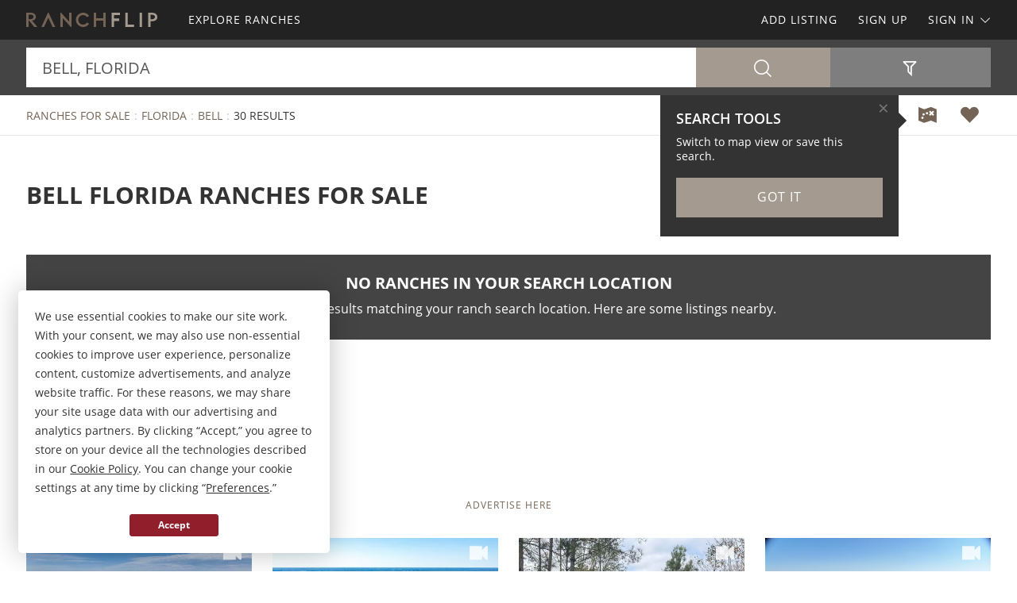

--- FILE ---
content_type: text/html; charset=utf-8
request_url: https://www.ranchflip.com/ranches-for-sale/florida/bell-city
body_size: 68367
content:

<!doctype html><html class="no-js" lang="en-us"><head prefix="og: http://ogp.me/ns#"><meta charset="utf-8"><meta name="viewport" content="width=device-width, initial-scale=1"><title>Bell Florida Ranches for Sale</title><meta name="description" content="Discover Bell Florida ranches for sale. Easily find ranches for sale in Bell Florida at RANCHFLIP.com."><meta name="robots" content="index, follow"><link rel="manifest" href="/site.webmanifest"><link rel="preload" href="/js/modernizr.min.js" as="script"><link rel="preload" href="/css/app.min.css?v=1756223549567" as="style"><link rel="preload" href="/fonts/open-sans-v17-latin-regular.woff2" as="font" type="font/woff2" crossorigin><link rel="preload" href="/fonts/open-sans-v17-latin-600.woff2" as="font" type="font/woff2" crossorigin><link rel="preload" href="/fonts/open-sans-v17-latin-700.woff2" as="font" type="font/woff2" crossorigin><link rel="preload" href="/fonts/roboto-slab-v11-latin-regular.woff2" as="font" type="font/woff2" crossorigin><link rel="stylesheet" href="/css/app.min.css?v=1756223549567"><link rel="preconnect" href="https://www.googletagmanager.com"><link rel="preconnect" href="https://www.googletagservices.com"><link rel="preconnect" href="https://www.google-analytics.com"><link rel="preconnect" href="https://analytics.google.com"><link rel="preconnect" href="https://app.termly.io"><link rel="preconnect" href="https://www.google.com"><link rel="preconnect" href="https://adservice.google.com"><link rel="preconnect" href="https://securepubads.g.doubleclick.net"><link rel="preconnect" href="https://googleads.g.doubleclick.net"><link rel="preconnect" href="https://stats.g.doubleclick.net"><link rel="preconnect" href="https://tpc.googlesyndication.com"><link rel="preconnect" href="https://pagead2.googlesyndication.com"><meta name="mobile-web-app-capable" content="yes"><meta name="apple-mobile-web-app-capable" content="yes"><meta name="apple-mobile-web-app-status-bar-style" content="default"><meta name="apple-mobile-web-app-title" content="RANCHFLIP"><meta name="application-name" content="RANCHFLIP"><meta name="msapplication-TileColor" content="#746455"><meta name="theme-color" content="#746455"><link rel="apple-touch-icon" sizes="180x180" href="/apple-touch-icon.png"><link rel="icon" type="image/png" sizes="32x32" href="/favicon-32x32.png"><link rel="icon" type="image/png" sizes="48x48" href="/favicon-48x48.png"><link rel="icon" type="image/png" sizes="96x96" href="/favicon-96x96.png"><link rel="icon" type="image/png" sizes="144x144" href="/favicon-144x144.png"><link rel="mask-icon" href="/safari-pinned-tab.svg" color="#746455"><link rel="canonical" href="https://www.ranchflip.com/ranches-for-sale/florida/bell-city"><meta property="og:site_name" content="RANCHFLIP.com"><meta property="og:url" content="https://www.ranchflip.com/ranches-for-sale/florida/bell-city"><meta property="og:title" content="Bell Florida Ranches for Sale"><meta property="og:description" content="Discover Bell Florida ranches for sale. Easily find ranches for sale in Bell Florida at RANCHFLIP.com."><meta property="og:type" content="website"><meta property="og:image" content="https://www.ranchflip.com/images/ranchflip-logo-card.png"><meta property="og:image:alt" content="Bell Florida Ranches for Sale"><meta property="fb:app_id" content="117873431720668"><meta name="twitter:card" content="summary_large_image"><meta name="twitter:site" content="@RANCHFLIP"><meta name="twitter:title" content="Bell Florida Ranches for Sale"><meta name="twitter:description" content="Discover Bell Florida ranches for sale. Easily find ranches for sale in Bell Florida at RANCHFLIP.com."><meta name="twitter:creator" content="@RANCHFLIP"><meta name="twitter:image" content="https://www.ranchflip.com/images/ranchflip-logo-card.png"><meta name="twitter:image:alt" content="Bell Florida Ranches for Sale"><meta name="twitter:domain" content="ranchflip.com"><script src="https://app.termly.io/resource-blocker/902b3479-785a-4135-96d5-f5a67a53de2d"></script><script src="/js/modernizr.min.js"></script><script async src="https://pagead2.googlesyndication.com/pagead/js/adsbygoogle.js"></script><script async='async' src='https://www.googletagservices.com/tag/js/gpt.js'></script><script>var dfp = true; var googletag = googletag || {}; googletag.cmd = googletag.cmd || []; </script><script>googletag.cmd.push(function () { var mapping = googletag.sizeMapping().addSize([1263, 0], [1214, 150]).addSize([1003, 0], [954, 125]).addSize([693, 0], [654, 100]).addSize([0, 0], [300, 250]).build(); googletag.defineSlot('/1031690/RANCHFLIP', [[300, 250], [654, 100], [954, 125], [1214, 150]], 'div-gpt-ad-1446578790439-0').defineSizeMapping(mapping).addService(googletag.pubads()); googletag.defineSlot('/1031690/RANCHFLIP', [[300, 250], [654, 100], [954, 125], [1214, 150]], 'div-gpt-ad-1446578790439-1').defineSizeMapping(mapping).addService(googletag.pubads()); googletag.defineSlot('/1031690/LENDER-SEARCH', [[300, 250], [654, 100], [954, 125], [1214, 150]], 'div-gpt-ad-1446578790439-2').defineSizeMapping(mapping).addService(googletag.pubads()); googletag.pubads().set('adsense_channel_ids', '9027732843'); googletag.pubads().setTargeting('states', ['florida']); googletag.pubads().setTargeting('counties', ['levy']); googletag.pubads().enableSingleRequest(); googletag.enableServices(); }); </script><script>(function (w, d, s, l, i) { w[l] = w[l] || []; w[l].push({ 'gtm.start': new Date().getTime(), event: 'gtm.js' }); var f = d.getElementsByTagName(s)[0], j = d.createElement(s), dl = l != 'dataLayer' ? '&l=' + l : ''; j.async = true; j.src = 'https://www.googletagmanager.com/gtm.js?id=' + i + dl; f.parentNode.insertBefore(j, f); })(window, document, 'script', 'dataLayer', 'GTM-N8JC76'); </script><script>var siteName = 'ranchflip', photoPath = '/photos/', imagePath = '/images/', fontPath = '/fonts/', firstColor = '#746455', secondColor = '#A59A90', thirdColor = '#901E2B';</script></head><body><noscript><iframe src="https://www.googletagmanager.com/ns.html?id=GTM-N8JC76" height="0" width="0" style="display:none;visibility:hidden"></iframe></noscript><div class="off-canvas-wrap" data-offcanvas><div class="inner-wrap"><header><div class="contain-to-grid"><nav class="tab-bar"><div class="left tab-bar-section"><a href="https://www.ranchflip.com" rel="home" aria-label="Home"><img src="/images/ranchflip-logo.svg" alt="RANCHFLIP"></a></div><div class="right-small"><a class="right-off-canvas-toggle menu-icon" aria-label="Search Navigation"><i class="icon icon-bars"></i></a></div></nav><nav class="top-bar" data-topbar><div class="top-bar-section"><ul class="title-area"><li class="name"><a href="https://www.ranchflip.com" rel="home" aria-label="Home"><img src="/images/ranchflip-logo.svg" alt="RANCHFLIP"></a></li></ul><ul class="left"><li><a href="/ranches-for-sale"><span>Explore Ranches</span></a></li></ul><ul class="right"><li><a href="/sell-ranches">Add Listing</a></li><li class=""><a href="/buyer-profile"><span>Sign Up</span></a></li><li><a class="sign-in-dd" data-dropdown="sign-in-links" aria-controls="sign-in-links" aria-expanded="false" data-options="is_hover:true">Sign In <i class="icon icon-angle-down-btm" aria-hidden="true"></i></a><ul id="sign-in-links" class="f-dropdown" data-dropdown-content><li><a href="/sign-in">As Buyer</a></li><li><a href="https://my.landflip.com" target="_blank" rel="noopener">As Seller</a></li></ul></li></ul></div></nav></div><aside class="right-off-canvas-menu"><ul><li><a href="https://www.ranchflip.com" rel="home">Home</a></li><li><a href="/ranches-for-sale"><span>Explore Ranches</span></a></li><li><a href="/buyer-profile">Sign Up</a></li><li><a href="/sell-ranches">Add Listing</a></li><li><a href="/sign-in">Buyer Sign In</a></li><li><a href="https://my.landflip.com" target="_blank" rel="noopener">Seller Sign In</a></li></ul></aside></header><main id="search-grid" class="subpage"><div class="search-bar"><form id="search-form" role="search" autocomplete="off"><div class="row container"><div class="left-block"><div class="search-box"><input id="search-location" type="text" value="bell, florida" placeholder="Location + Keyword" autocomplete="off" aria-label="Location + Keyword"><input id="search-location-last" type="hidden" value=""><input id="search-id" type="hidden" value="0"><input id="search-zip" type="hidden" value=""><input id="search-county" type="hidden" value=""><input id="search-city" type="hidden" value="bell"><input id="search-state" type="hidden" value="florida"><input id="search-country" type="hidden" value=""><input id="search-keyword" type="hidden" value=""><input id="search-seller" type="hidden" value="0"><input id="is-map" type="hidden" value="0"></div><div class="search-button"><button type="button" id="search" class="button postfix" aria-label="Search"><i class="icon icon-search" aria-hidden="true"></i></button></div></div><div class="right-block"><button type="button" id="show-filters" class="button" data-content="search-filters" aria-label="Filters" aria-controls="search-filters" aria-expanded="false"><i class="icon icon-filter-outline" aria-hidden="true"></i></button></div></div><div id="search-filters"><div class="filters row"><div class="container clearfix"><div class="filter-col"><div class="filter-label"><label class="prefix" for="acres-min">Acres Min</label></div><div class="filter-input"><select id="acres-min"><option value="0">NO MIN</option><option value="10" >10</option><option value="11" >11</option><option value="12" >12</option><option value="13" >13</option><option value="14" >14</option><option value="15" >15</option><option value="16" >16</option><option value="17" >17</option><option value="18" >18</option><option value="19" >19</option><option value="20" >20</option><option value="25" >25</option><option value="50" >50</option><option value="75" >75</option><option value="100" >100</option><option value="200" >200</option><option value="300" >300</option><option value="400" >400</option><option value="500" >500</option><option value="600" >600</option><option value="700" >700</option><option value="800" >800</option><option value="900" >900</option><option value="1000" >1,000</option><option value="2000" >2,000</option><option value="3000" >3,000</option><option value="4000" >4,000</option><option value="5000" >5,000</option><option value="6000" >6,000</option><option value="7000" >7,000</option><option value="8000" >8,000</option><option value="9000" >9,000</option><option value="10000" >10,000</option></select></div></div><div class="filter-col"><div class="filter-label"><label class="prefix" for="acres-max">Acres Max</label></div><div class="filter-input"><select id="acres-max"><option value="0">NO MAX</option><option value="10" >10</option><option value="11" >11</option><option value="12" >12</option><option value="13" >13</option><option value="14" >14</option><option value="15" >15</option><option value="16" >16</option><option value="17" >17</option><option value="18" >18</option><option value="19" >19</option><option value="20" >20</option><option value="25" >25</option><option value="50" >50</option><option value="75" >75</option><option value="100" >100</option><option value="200" >200</option><option value="300" >300</option>    <option value="400" >400</option><option value="500" >500</option><option value="600" >600</option><option value="700" >700</option><option value="800" >800</option><option value="900" >900</option><option value="1000" >1,000</option><option value="2000" >2,000</option><option value="3000" >3,000</option><option value="4000" >4,000</option><option value="5000" >5,000</option><option value="6000" >6,000</option><option value="7000" >7,000</option><option value="8000" >8,000</option><option value="9000" >9,000</option><option value="10000" >10,000</option></select></div></div><div class="filter-col"><div class="filter-label"><label class="prefix" for="price-min">$ Min</label></div><div class="filter-input"><select id="price-min"><option value="0">NO MIN</option><option value="5000" >$5000</option><option value="10000" >$10,000</option><option value="15000" >$15,000</option><option value="20000" >$20,000</option><option value="25000" >$25,000</option><option value="50000" >$50,000</option><option value="75000" >$75,000</option><option value="100000" >$100,000</option><option value="200000" >$200,000</option><option value="300000" >$300,000</option><option value="400000" >$400,000</option><option value="500000" >$500,000</option><option value="600000" >$600,000</option><option value="700000" >$700,000</option><option value="800000" >$800,000</option><option value="900000" >$900,000</option><option value="1000000" >$1,000,000</option><option value="1500000" >$1,500,000</option><option value="2000000" >$2,000,000</option><option value="3000000" >$3,000,000</option><option value="4000000" >$4,000,000</option><option value="5000000" >$5,000,000</option><option value="6000000" >$6,000,000</option><option value="7000000" >$7,000,000</option><option value="8000000" >$8,000,000</option><option value="9000000" >$9,000,000</option><option value="10000000" >$10,000,000</option><option value="15000000" >$15,000,000</option><option value="20000000" >$20,000,000</option></select></div></div><div class="filter-col"><div class="filter-label"><label class="prefix" for="price-max">$ Max</label></div><div class="filter-input"><select id="price-max"><option value="0">NO MAX</option><option value="5000" >$5000</option><option value="10000" >$10,000</option><option value="15000" >$15,000</option><option value="20000" >$20,000</option><option value="25000" >$25,000</option><option value="50000" >$50,000</option><option value="75000" >$75,000</option><option value="100000" >$100,000</option><option value="200000" >$200,000</option><option value="300000" >$300,000</option><option value="400000" >$400,000</option><option value="500000" >$500,000</option><option value="600000" >$600,000</option><option value="700000" >$700,000</option><option value="800000" >$800,000</option><option value="900000" >$900,000</option><option value="1000000" >$1,000,000</option><option value="1500000" >$1,500,000</option><option value="2000000" >$2,000,000</option><option value="3000000" >$3,000,000</option><option value="4000000" >$4,000,000</option><option value="5000000" >$5,000,000</option><option value="6000000" >$6,000,000</option><option value="7000000" >$7,000,000</option><option value="8000000" >$8,000,000</option><option value="9000000" >$9,000,000</option><option value="10000000" >$10,000,000</option><option value="15000000" >$15,000,000</option><option value="20000000" >$20,000,000</option></select></div></div><div class="filter-col"><div class="filter-label"><label class="prefix" for="acre-price-min">$ / Ac Min</label></div><div class="filter-input"><select id="acre-price-min"><option value="0">NO MIN</option><option value="250" >$250</option><option value="500" >$500</option><option value="750" >$750</option><option value="1000" >$1,000</option><option value="1500" >$1,500</option><option value="2000" >$2,000</option><option value="2500" >$2,500</option><option value="3000" >$3,000</option><option value="3500" >$3,500</option><option value="4000" >$4,000</option><option value="4500" >$4,500</option><option value="5000" >$5,000</option><option value="5500" >$5,500</option><option value="6000" >$6,000</option><option value="6500" >$6,500</option><option value="7000" >$7,000</option><option value="7500" >$7,500</option><option value="8000" >$8,000</option><option value="8500" >$8,500</option><option value="9000" >$9,000</option><option value="9500" >$9,500</option><option value="10000" >$10,000</option></select></div></div><div class="filter-col"><div class="filter-label"><label class="prefix" for="acre-price-max">$ / Ac Max</label></div><div class="filter-input"><select id="acre-price-max"><option value="0">NO MAX</option><option value="250" >$250</option><option value="500" >$500</option><option value="750" >$750</option><option value="1000" >$1,000</option><option value="1500" >$1,500</option><option value="2000" >$2,000</option><option value="2500" >$2,500</option><option value="3000" >$3,000</option><option value="3500" >$3,500</option><option value="4000" >$4,000</option><option value="4500" >$4,500</option><option value="5000" >$5,000</option><option value="5500" >$5,500</option><option value="6000" >$6,000</option><option value="6500" >$6,500</option><option value="7000" >$7,000</option><option value="7500" >$7,500</option><option value="8000" >$8,000</option><option value="8500" >$8,500</option><option value="9000" >$9,000</option><option value="9500" >$9,500</option><option value="10000" >$10,000</option></select></div></div><div class="filter-col"><div class="filter-label"><label class="prefix" for="search-type">Type</label></div><div class="filter-input"><select id="search-type"><option value="/ranches-for-sale" selected>FOR SALE</option><option value="/ranch-auctions" >AUCTIONS</option><option value="/ranches-for-lease" >FOR LEASE</option><option value="/ranches-fsbo" >BY OWNER</option></select></div></div><div class="filter-col"><div class="filter-label"><label class="prefix" for="search-status">Status</label></div><div class="filter-input"><select id="search-status"><option value="0">ANY</option><option value="1" >AVAILABLE</option><option value="2" >UNDER CONTRACT</option><option value="3" >SOLD</option></select></div></div><div class="switch-col"><fieldset class="switch tiny" tabindex="0"><input type="checkbox" id="residence" ><label for="residence"></label><span>Residence</span></fieldset></div><div class="switch-col"><fieldset class="switch tiny" tabindex="0"><input type="checkbox" id="commercial" ><label for="commercial"></label><span>Commercial</span></fieldset></div><div class="switch-col"><fieldset class="switch tiny" tabindex="0"><input type="checkbox" id="owner-finance" ><label for="owner-finance"></label><span>Owner Finance</span></fieldset></div><div class="switch-col"><fieldset class="switch tiny" tabindex="0"><input type="checkbox" id="foreclosure" ><label for="foreclosure"></label><span>Foreclosed</span></fieldset></div><div class="apply-col"><button type="button" id="filter" class="button" aria-label="Apply Filters"><i class="icon icon-search" aria-hidden="true"></i></button></div><div class="reset-col"><button type="button" id="reset-filter" class="button reset" aria-label="Reset Filters"><i class="icon icon-sync" aria-hidden="true"></i></button></div></div></div></div></form></div><div id="save-search-alert" class="alert-box success">Search Saved</div><div id="email-seller-alert" class="alert-box success">Email Sent</div><div class="super-header"><div class="row container"><div class="bc-container"><ul class="breadcrumbs"><li><a href="/ranches-for-sale">Ranches For Sale</a></li><li><a href="/ranches-for-sale/florida">Florida</a></li><li><a href="/ranches-for-sale/florida/bell-city">Bell</a></li><li>30 Results</li></ul></div><div class="helpers"><a href="/ranches-for-sale/map/florida/bell-city" id="map-view" class="helper" title="Map View" aria-label="Map View"><i class="icon icon-map"></i></a><a href="/sign-in/save-search" id="save-search" class="helper" title="Save Search" aria-label="Save Search"><i class="icon icon-heart-bts"></i></a></div></div></div><div class="container"><div class="title-sort"><div class="title"><h1>Bell Florida Ranches for Sale</h1></div><div class="sort"></div></div><div class="no-results"><div class="panel"><h3>No Ranches in Your Search Location</h3><p>There are no results matching your ranch search location. Here are some listings nearby.</p></div></div><div class="dfp-top"><div id="div-gpt-ad-1446578790439-0"><script>googletag.cmd.push(function () { googletag.display('div-gpt-ad-1446578790439-0'); });</script></div></div><div class="dfp-here-top"><a href="/advertise">Advertise Here</a></div><div class="list-container"><div class="list-blocks-container"><article class="list-block list-url" data-url="/ranch/368525"><div class="image-block"><img class="lazy" src="[data-uri]" data-src="/photos/368525/bronson-south-ranch-bronson-levy-county-florida-368525-bsimzu.jpg" alt="Bronson South Ranch : Bronson : Levy County : Florida"><p class="excerpt">Longleaf pines, spreading live oaks, and prairie ponds make Bronson South Ranch the ideal location to build your dream home or getaway farm. Watch the Osceola turkeys and deer feed amongst the hammocks, while wood ducks swim on the ponds. With its proximity to the Ocala equestrian hub and rolling...</p><span class="tag-vid"><i class="icon icon-video-bts" aria-hidden="true"></i></span><span class="tag price-ac">71.60 Acres : $820,000 <i class="icon icon-arrow-up icon-fw" aria-hidden="true"></i></span></div><div class="list-info"><h4><a href="/ranch/368525">Bronson South Ranch</a></h4><p>Bronson : Levy County : Florida</p><p class="pro">Saunders Real Estate</p></div></article><article class="list-block list-url" data-url="/ranch/410925"><div class="image-block"><img class="lazy" src="[data-uri]" data-src="/photos/410925/dutton-place-recreation-and-timber-newberry-alachua-county-florida-410925-x97ntu.jpg" alt="Dutton Place Recreation and Timber : Newberry : Alachua County : Florida"><p class="excerpt">Dutton Place offers a rare opportunity to own approximately 636 acres of versatile land just outside Newberry in Alachua County. Perfectly suited for the recreation enthusiast, timber investor, or cattle grazer, this property blends multiple uses seamlessly. The tract features healthy longleaf pine...</p><span class="tag-vid"><i class="icon icon-video-bts" aria-hidden="true"></i></span><span class="tag price-ac">636.44 Acres : $7,302,500</span></div><div class="list-info"><h4><a href="/ranch/410925">Dutton Place Recreation and Timber</a></h4><p>Newberry : Alachua Co : Florida</p><p class="pro">Saunders Real Estate</p></div></article><article class="list-block list-url" data-url="/ranch/409335"><div class="image-block"><img class="lazy" src="[data-uri]" data-src="/photos/409335/40-acres-in-taylor-county-fl-perry-taylor-county-florida-409335-zokuvi.jpg" alt="40 Acres in Taylor County FL : Perry : Taylor County : Florida"><p class="excerpt">Interested in this property? Call, text, or email us today for more details. Feel free to visit the property any time, no need to set up an appointment, this property has no address. Subscribe to email alerts by texting your e-mail address and be the first to know when we get a great deal in. By...</p><span class="tag-vid"><i class="icon icon-video-bts" aria-hidden="true"></i></span><span class="tag price-ac">40 Acres : $179,000 <i class="icon icon-arrow-down icon-fw" aria-hidden="true"></i></span></div><div class="list-info"><h4><a href="/ranch/409335">40 Acres in Taylor County FL</a></h4><p>Perry : Taylor County : Florida</p><p class="pro">Country Land Sellers</p></div></article><article class="list-block list-url" data-url="/ranch/396441"><div class="image-block"><img class="lazy" src="[data-uri]" data-src="/photos/396441/i-75-devel-north-florida-land-tract-lake-city-columbia-county-florida-396441-nuohbe.jpg" alt="I-75 Dev North Florida Land Tract : Lake City : Columbia County : Florida"><p class="excerpt">21.66 Acre Development Parcel (adjoining 42 acres also available for 63+ acres) located directly on the northbound exit ramp of I-75 at Cr47 just south of Lake City, in the expanding North Florida market. Ideal for interstate or local retail, Sfr, Multifamily, office, medical, or mixed-use...</p><span class="tag-vid"><i class="icon icon-video-bts" aria-hidden="true"></i></span><span class="tag price-ac">21.66 Acres : $6,500,000</span></div><div class="list-info"><h4><a href="/ranch/396441">I-75 Dev North Florida Land Tract</a></h4><p>Lake City : Columbia Co : FL</p><p class="pro">Saunders Real Estate</p></div></article><article class="list-block list-url" data-url="/ranch/412826"><div class="image-block"><img class="lazy" src="[data-uri]" data-src="/photos/412826/obrien-18-acre-homestead-obrien-suwannee-county-florida-412826-1dozgy.jpg" alt="O&#39;brien 18 Acre Homestead : O&#39;brien : Suwannee County : Florida"><p class="excerpt">The O&#39;Brien 18 Acre Homestead presents a blank slate on which to craft your dream lifestyle. With a well and electric service already in place, build your family&#39;s home, create a small farm or ranch, raise horses, or just enjoy the open space. Suwannee County boasts good soils, plenty of...</p><span class="tag price-ac">18 Acres : $200,000</span></div><div class="list-info"><h4><a href="/ranch/412826">O&#39;brien 18 Acre Homestead</a></h4><p>O&#39;brien : Suwannee Co : Florida</p><p class="pro">Saunders Real Estate</p></div></article><article class="list-block list-url" data-url="/ranch/344613"><div class="image-block"><img class="lazy" src="[data-uri]" data-src="/photos/344613/272-acres-ml-lafayette-county-fl-cooks-hammock-lafayette-county-florida-344613-wunzaz.jpg" alt="272 Acres M/L, Lafayette County, FL : Cooks Hammock : Lafayette County : Florida"><p class="excerpt">Listing Fl-604 Price: $765,000 272 acres m/l. Lafayette County, Florida Land for Sale near Steinhatchee Springs Wildlife Management Area Wildlife Park. Located just south of Cooks Hammock on county road 357, less than a half hour from Steinhatchee, Florida. Terrain is slightly rolling with dense...</p><span class="tag-vid"><i class="icon icon-video-bts" aria-hidden="true"></i></span><span class="tag price-ac">272 Acres : $765,000</span></div><div class="list-info"><h4><a href="/ranch/344613">272 Acres M/L, Lafayette County, FL</a></h4><p>Lafayette County : Florida</p><p class="pro">Hunting Country Real Estate</p></div></article><article class="list-block list-url" data-url="/ranch/406610"><div class="image-block"><img class="lazy" src="[data-uri]" data-src="/photos/406610/alachua-estate-preserve-newberry-alachua-county-florida-406610-9xdu5s.jpg" alt="Alachua Estate Preserve : Newberry : Alachua County : Florida"><p class="excerpt">This recreation property offers a unique upland ecosystem with diverse habitats that support multiple game species, with young Longleaf Pine and Mature live oak throughout. It is especially notable for its mature bobwhite quail population, making it an exceptional hunting and outdoor destination....</p><span class="tag price-ac">107 Acres : $1,744,000</span></div><div class="list-info"><h4><a href="/ranch/406610">Alachua Estate Preserve</a></h4><p>Newberry : Alachua Co : Florida</p><p class="pro">Saunders Real Estate</p></div></article><article class="list-block list-url" data-url="/ranch/410929"><div class="image-block"><img class="lazy" src="[data-uri]" data-src="/photos/410929/archer-122-acre-land-opportunity-archer-alachua-county-florida-410929-a6q8kx.jpg" alt="Archer 122 Acre Land Opportunity : Archer : Alachua County : Florida"><p class="excerpt">This 122-Acre tract in Archer, Florida, offers a rare combination of natural beauty, recreational appeal, and investment potential. Formerly operated as a sand mine, the property has since been reclaimed and used as a site for organic infill. Today, it features areas planted in slash pine along...</p><span class="tag price-ac">122.65 Acres : $922,500</span></div><div class="list-info"><h4><a href="/ranch/410929">Archer 122 Acre Land Opportunity</a></h4><p>Archer : Alachua Co : Florida</p><p class="pro">Saunders Real Estate</p></div></article><article class="list-block list-url" data-url="/ranch/340863"><div class="image-block"><img class="lazy" src="[data-uri]" data-src="/photos/340863/columbia-county-development-land-fort-white-columbia-county-florida-340863-3ngmx4.jpg" alt="Columbia County Development Land : Fort White : Columbia County : Florida"><p class="excerpt">For Sale By Auction ends December 3, 2025 This 249 &#177; acre property is ready for development as Commercial Highway Interchange (Chi) and Rural Residential (Rr). It is conveniently located in very close proximity to I-75 and US Highway 441. Lake City, High Springs, and Gainesville are all less than...</p><span class="tag-vid"><i class="icon icon-video-bts" aria-hidden="true"></i></span><span class="tag price-ac">246 Acres</span></div><div class="list-info"><h4><a href="/ranch/340863">Columbia County Development Land</a></h4><p>Fort White : Columbia Co : FL</p><p class="pro">Saunders Real Estate</p></div></article><article class="list-block list-url" data-url="/ranch/408539"><div class="image-block"><img class="lazy" src="[data-uri]" data-src="/photos/408539/modern-comfort-with-country-living-live-oak-suwannee-county-florida-408539-r4asz8.jpg" alt="Modern Comfort with Country Living : Live Oak : Suwannee County : Florida"><p class="excerpt">Discover The Ideal Combination Of Modern Comfort And Country Living In This Custom-Built Craftsman-Style Home Set On 20 Acres Of Open Pasture. Inside, A Bright, Open-Concept Floor Plan Welcomes You With An Abundance Of Natural Light. The Kitchen Stands Out With Its Quartz Countertops, Two-Toned...</p><span class="tag price-ac">20 Acres : $679,000</span></div><div class="list-info"><h4><a href="/ranch/408539">Modern Comfort with Country Living</a></h4><p>Live Oak : Suwannee County : FL</p></div></article><article class="list-block list-url" data-url="/ranch/397359"><div class="image-block"><img class="lazy" src="[data-uri]" data-src="/photos/397359/5295-acres-in-lacrosse-lacrosse-alachua-county-florida-397359-9bupmx.jpg" alt="52.95 Acres in Lacrosse : Lacrosse : Alachua County : Florida"><p class="excerpt">Exceptional opportunity to acquire 52.95 acres of mostly cleared, fully fenced farmland in the heart of LaCrosse, Florida. Approximately 90% of the property is equipped with irrigation, making it ideal for agricultural operations, livestock, or potential future development. A 20x20 warehouse...</p><span class="tag price-ac">52.95 Acres : $800,000</span></div><div class="list-info"><h4><a href="/ranch/397359">52.95 Acres in Lacrosse</a></h4><p>Lacrosse : Alachua Co : Florida</p></div></article><article class="list-block list-url" data-url="/ranch/401762"><div class="image-block"><img class="lazy" src="[data-uri]" data-src="/photos/401762/nestled-on-over-12-acres-lake-city-suwannee-county-florida-401762-nrmao7.jpg" alt="Nestled On Over 12 Acres : Lake City : Suwannee County : Florida"><p class="excerpt">Nestled On Over 12 Acres In Lake City, This 3-Bedroom, 2-Bath Home Offers 1,630 Square Feet Of Bright And Airy Living Space With A Welcoming Open Floorplan And Screened Back Porch That&#39;s Perfect For Family Life Or Entertaining. The Property Also Includes An Old Mobile Home-Offering No Value To The...</p><span class="tag price-ac">12.67 Acres : $425,000</span></div><div class="list-info"><h4><a href="/ranch/401762">Nestled On Over 12 Acres</a></h4><p>Lake City : Suwannee Co : FL</p></div></article><article class="list-block list-url" data-url="/ranch/370664"><div class="image-block"><img class="lazy" src="[data-uri]" data-src="/photos/370664/hidden-gem-lot-10-lake-city-columbia-county-florida-370664-b4wkwy.jpg" alt="Hidden Gem, Lot 10 : Lake City : Columbia County : Florida"><p class="excerpt">Welcome Home. This hidden gem is nestled in the quiet outskirts of Lake City and is a perfect property to build your forever home or farm, raise your family, or retire to - the possibilities are endless. Just minutes away from the Falling Creek Park, White Springs, Osceola National Forest, and Live...</p><span class="tag price-ac">13.64 Acres : $118,000</span></div><div class="list-info"><h4><a href="/ranch/370664">Hidden Gem, Lot 10</a></h4><p>Lake City : Columbia Co : FL</p></div></article><article class="list-block list-url" data-url="/ranch/370658"><div class="image-block"><img class="lazy" src="[data-uri]" data-src="/photos/370658/hidden-gem-lot-6-lake-city-columbia-county-florida-370658-sjqqrm.jpg" alt="Hidden Gem, Lot 6 : Lake City : Columbia County : Florida"><p class="excerpt">Welcome Home. This hidden gem is nestled in the quiet outskirts of Lake City and is a perfect property to build your forever home or farm, raise your family, or retire to - the possibilities are endless. Just minutes away from the Falling Creek Park, White Springs, Osceola National Forest, and Live...</p><span class="tag price-ac">11.70 Acres : $99,900</span></div><div class="list-info"><h4><a href="/ranch/370658">Hidden Gem, Lot 6</a></h4><p>Lake City : Columbia Co : FL</p></div></article><article class="list-block list-url" data-url="/ranch/407176"><div class="image-block"><img class="lazy" src="[data-uri]" data-src="/photos/407176/sprawling-5-bedroom-home-live-oak-suwannee-county-florida-407176-14itqn.jpg" alt="Sprawling 5-Bedroom Home : Live Oak : Suwannee County : Florida"><p class="excerpt">Sprawling 5-Bedroom Home On 16.82 Acres In Live Oak With Endless Possibilities. Discover This Enormous 5-Bedroom, 3-Full-Bath, 2-Half-Bath Home With 2 Bonus Rooms, Perfectly Situated Within The City Limits Of Live Oak On 16.82 Acres. With An Attached 2-Car Garage And A Detached Garage Complete With...</p><span class="tag uc">Under Contract</span><span class="tag price-ac">16.82 Acres : $727,000</span></div><div class="list-info"><h4><a href="/ranch/407176">Sprawling 5-Bedroom Home</a></h4><p>Live Oak : Suwannee County : FL</p></div></article><div class="as-grid"><div class="as-block"><ins class="adsbygoogle" style="display:block; text-align:center" data-ad-format="fluid" data-ad-layout-key="-73+ed+2x-11-88" data-ad-client="ca-pub-0665768499228256" data-ad-slot="5716319784"></ins><script>(adsbygoogle = window.adsbygoogle || []).push({});</script></div></div><article class="list-block list-url" data-url="/ranch/370656"><div class="image-block"><img class="lazy" src="[data-uri]" data-src="/photos/370656/hidden-gem-lot-5-lake-city-columbia-county-florida-370656-2puhek.jpg" alt="Hidden Gem, Lot 5 : Lake City : Columbia County : Florida"><p class="excerpt">Welcome Home. This hidden gem is nestled in the quiet outskirts of Lake City and is a perfect property to build your forever home or farm, raise your family, or retire to - the possibilities are endless. Just minutes away from the Falling Creek Park, White Springs, Osceola National Forest, and Live...</p><span class="tag uc">Under Contract</span><span class="tag price-ac">10.76 Acres : $119,900</span></div><div class="list-info"><h4><a href="/ranch/370656">Hidden Gem, Lot 5</a></h4><p>Lake City : Columbia Co : FL</p></div></article><article class="list-block list-url" data-url="/ranch/341064"><div class="image-block"><img class="lazy" src="[data-uri]" data-src="/photos/341064/dixie-county-farmland-old-town-dixie-county-florida-341064-pp0yrv.jpg" alt="Dixie County Farmland : Old Town : Dixie County : Florida"><p class="excerpt">If you are looking to add more than a section of beautiful, productive, and irrigated farm ground to your agricultural operation in Florida, look no further. In recent years, this approximate 784 acre farm has yielded successful crops of peanuts, corn, earlage, green beans and more. Almost every...</p><span class="tag sold">Sold</span><span class="tag-vid"><i class="icon icon-video-bts" aria-hidden="true"></i></span><span class="tag price-ac">784 Acres</span></div><div class="list-info"><h4><a href="/ranch/341064">Dixie County Farmland</a></h4><p>Old Town : Dixie Co : Florida</p><p class="pro">Saunders Real Estate</p></div></article><article class="list-block list-url" data-url="/ranch/379016"><div class="image-block"><img class="lazy" src="[data-uri]" data-src="/photos/379016/suwannee-county-quarter-sectionfarm-obrien-suwannee-county-florida-379016-h43wtv.jpg" alt="Suwannee County Quarter Sectionfarm : O&#39;brien : Suwannee County : Florida"><p class="excerpt">Introducing a prime agricultural opportunity in Suwannee County - a quarter section farm with a rich history of successful farming. This property, owned by the same family for many years, is now ready for its next chapter. Featuring sandy soil with excellent drainage, the land is ideal for various...</p><span class="tag sold">Sold</span><span class="tag-vid"><i class="icon icon-video-bts" aria-hidden="true"></i></span><span class="tag price-ac">160 Acres</span></div><div class="list-info"><h4><a href="/ranch/379016">Suwannee County Quarter Sectionfarm</a></h4><p>O&#39;brien : Suwannee Co : Florida</p><p class="pro">Saunders Real Estate</p></div></article><article class="list-block list-url" data-url="/ranch/372326"><div class="image-block"><img class="lazy" src="[data-uri]" data-src="/photos/372326/waccasassa-flatwoods-west-tract-chiefland-levy-county-florida-372326-z4fpae.jpg" alt="Waccasassa Flatwoods West Tract : Chiefland : Levy County : Florida"><p class="excerpt">The Waccasassa Flatwoods West Tract, over 11 thousand acres of land in Levy County, is a premier timber investment opportunity. The property has been managed by several major timber companies over the past decades and features merchantable and pre-merchantable pine plantations, using seedlings from...</p><span class="tag sold">Sold</span><span class="tag price-ac">11,136 Acres</span></div><div class="list-info"><h4><a href="/ranch/372326">Waccasassa Flatwoods West Tract</a></h4><p>Chiefland : Levy Co : Florida</p><p class="pro">Saunders Real Estate</p></div></article><div class="list-block pro-block-listing" data-location="1855" data-url="/ranches-for-sale/1855-seller"><div class="pro-logo"><img class="lazy" src="[data-uri]" data-src="/logos/crosby-associates-inc-1855-762284914.png" alt="Benjamin Crosby : Crosby &amp; Associates, Inc"><span class="tag pro">Pro</span></div><div class="pro-info"><h4><a href="/ranches-for-sale/1855-seller">Crosby &amp; Associates, Inc</a></h4><p>Benjamin Crosby</p></div></div><div class="list-block pro-block-listing" data-location="9282" data-url="/ranches-for-sale/9282-seller"><div class="pro-logo"><img class="lazy" src="[data-uri]" data-src="/logos/us-land-farms-llc-9282.png" alt="Mike Newsome : US Land &amp; Farms, LLC"><span class="tag pro">Pro</span></div><div class="pro-info"><h4><a href="/ranches-for-sale/9282-seller">US Land &amp; Farms, LLC</a></h4><p>Mike Newsome</p></div></div><div class="list-block pro-block-listing" data-location="22098" data-url="/ranches-for-sale/22098-seller"><div class="pro-logo"><img class="lazy" src="[data-uri]" data-src="/logos/country-land-sellers-21209-12125103851.png" alt="Luke Harris : Country Land Sellers"><span class="tag pro">Pro</span></div><div class="pro-info"><h4><a href="/ranches-for-sale/22098-seller">Country Land Sellers</a></h4><p>Luke Harris</p></div></div><div class="list-block pro-block-listing" data-location="24662" data-url="/ranches-for-sale/24662-seller"><div class="pro-logo"><img class="lazy" src="[data-uri]" data-src="/logos/florida-agri-properties-inc-23773-67224814.png" alt="Joey Beale : Florida Agri Properties Inc."><span class="tag pro">Pro</span></div><div class="pro-info"><h4><a href="/ranches-for-sale/24662-seller">Florida Agri Properties Inc.</a></h4><p>Joey Beale</p></div></div></div></div><div class="row"><div class="page-nav"><ul class="pagination"><li class="page">1</li><li><a href="/ranches-for-sale/florida/bell-city/2-p" title="LAST"><i class="icon icon-angles-right-btm"></i> 2</a></li></ul></div></div><div class="dfp-bottom"><div id="div-gpt-ad-1446578790439-1"><script>googletag.cmd.push(function () { googletag.display('div-gpt-ad-1446578790439-1'); });</script></div></div><div class="dfp-here-bottom"><a href="/advertise">Advertise Here</a></div></div><section class="cta lazy-bg"><div class="row container"><div class="cta-block"><a href="/buyer-profile"><div class="cta-content"><h2>Create Ranch Buyer Profile</h2><p>It's a breeze and free! Save your favorite ranch listings, searches, maps, and create email notifications. Set your preferences and locations and we'll do the rest.</p><i class="icon icon-angle-right" aria-hidden="true"></i></div></a></div><div class="cta-block"><a href="/sell-ranches"><div class="cta-content"><h2>List Your Ranch</h2><p>Reach ranch buyers and sell your ranch! Advertise your ranch on the popular network for ranches for sale, ranch auctions, ranches for lease, and ranches for sale by owner.</p><i class="icon icon-angle-right" aria-hidden="true"></i></div></a></div></div></section><section class="popular row container"><div class="popular-block"><ul class="accordion" data-accordion><li class="accordion-navigation"><a href="#county">Florida Ranches for Sale by County</a><div id="county" class="content"><ul><li><a href="/ranches-for-sale/florida/alachua-county" title="Ranches for Sale in Alachua County Florida">Alachua County</a></li><li><a href="/ranches-for-sale/florida/baker-county" title="Ranches for Sale in Baker County Florida">Baker County</a></li><li><a href="/ranches-for-sale/florida/bay-county" title="Ranches for Sale in Bay County Florida">Bay County</a></li><li><a href="/ranches-for-sale/florida/brevard-county" title="Ranches for Sale in Brevard County Florida">Brevard County</a></li><li><a href="/ranches-for-sale/florida/calhoun-county" title="Ranches for Sale in Calhoun County Florida">Calhoun County</a></li><li><a href="/ranches-for-sale/florida/charlotte-county" title="Ranches for Sale in Charlotte County Florida">Charlotte County</a></li><li><a href="/ranches-for-sale/florida/citrus-county" title="Ranches for Sale in Citrus County Florida">Citrus County</a></li><li><a href="/ranches-for-sale/florida/clay-county" title="Ranches for Sale in Clay County Florida">Clay County</a></li><li><a href="/ranches-for-sale/florida/columbia-county" title="Ranches for Sale in Columbia County Florida">Columbia County</a></li><li><a href="/ranches-for-sale/florida/desoto-county" title="Ranches for Sale in Desoto County Florida">Desoto County</a></li><li><a href="/ranches-for-sale/florida/dixie-county" title="Ranches for Sale in Dixie County Florida">Dixie County</a></li><li><a href="/ranches-for-sale/florida/duval-county" title="Ranches for Sale in Duval County Florida">Duval County</a></li><li><a href="/ranches-for-sale/florida/escambia-county" title="Ranches for Sale in Escambia County Florida">Escambia County</a></li><li><a href="/ranches-for-sale/florida/flagler-county" title="Ranches for Sale in Flagler County Florida">Flagler County</a></li><li><a href="/ranches-for-sale/florida/franklin-county" title="Ranches for Sale in Franklin County Florida">Franklin County</a></li><li><a href="/ranches-for-sale/florida/gadsden-county" title="Ranches for Sale in Gadsden County Florida">Gadsden County</a></li><li><a href="/ranches-for-sale/florida/gulf-county" title="Ranches for Sale in Gulf County Florida">Gulf County</a></li><li><a href="/ranches-for-sale/florida/hamilton-county" title="Ranches for Sale in Hamilton County Florida">Hamilton County</a></li><li><a href="/ranches-for-sale/florida/hardee-county" title="Ranches for Sale in Hardee County Florida">Hardee County</a></li><li><a href="/ranches-for-sale/florida/hendry-county" title="Ranches for Sale in Hendry County Florida">Hendry County</a></li><li><a href="/ranches-for-sale/florida/hernando-county" title="Ranches for Sale in Hernando County Florida">Hernando County</a></li><li><a href="/ranches-for-sale/florida/highlands-county" title="Ranches for Sale in Highlands County Florida">Highlands County</a></li><li><a href="/ranches-for-sale/florida/hillsborough-county" title="Ranches for Sale in Hillsborough County Florida">Hillsborough County</a></li><li><a href="/ranches-for-sale/florida/holmes-county" title="Ranches for Sale in Holmes County Florida">Holmes County</a></li><li><a href="/ranches-for-sale/florida/indian-river-county" title="Ranches for Sale in Indian River County Florida">Indian River County</a></li><li><a href="/ranches-for-sale/florida/jackson-county" title="Ranches for Sale in Jackson County Florida">Jackson County</a></li><li><a href="/ranches-for-sale/florida/jefferson-county" title="Ranches for Sale in Jefferson County Florida">Jefferson County</a></li><li><a href="/ranches-for-sale/florida/lafayette-county" title="Ranches for Sale in Lafayette County Florida">Lafayette County</a></li><li><a href="/ranches-for-sale/florida/lake-county" title="Ranches for Sale in Lake County Florida">Lake County</a></li><li><a href="/ranches-for-sale/florida/levy-county" title="Ranches for Sale in Levy County Florida">Levy County</a></li><li><a href="/ranches-for-sale/florida/liberty-county" title="Ranches for Sale in Liberty County Florida">Liberty County</a></li><li><a href="/ranches-for-sale/florida/madison-county" title="Ranches for Sale in Madison County Florida">Madison County</a></li><li><a href="/ranches-for-sale/florida/manatee-county" title="Ranches for Sale in Manatee County Florida">Manatee County</a></li><li><a href="/ranches-for-sale/florida/marion-county" title="Ranches for Sale in Marion County Florida">Marion County</a></li><li><a href="/ranches-for-sale/florida/martin-county" title="Ranches for Sale in Martin County Florida">Martin County</a></li><li><a href="/ranches-for-sale/florida/nassau-county" title="Ranches for Sale in Nassau County Florida">Nassau County</a></li><li><a href="/ranches-for-sale/florida/okaloosa-county" title="Ranches for Sale in Okaloosa County Florida">Okaloosa County</a></li><li><a href="/ranches-for-sale/florida/orange-county" title="Ranches for Sale in Orange County Florida">Orange County</a></li><li><a href="/ranches-for-sale/florida/osceola-county" title="Ranches for Sale in Osceola County Florida">Osceola County</a></li><li><a href="/ranches-for-sale/florida/pasco-county" title="Ranches for Sale in Pasco County Florida">Pasco County</a></li><li><a href="/ranches-for-sale/florida/polk-county" title="Ranches for Sale in Polk County Florida">Polk County</a></li><li><a href="/ranches-for-sale/florida/putnam-county" title="Ranches for Sale in Putnam County Florida">Putnam County</a></li><li><a href="/ranches-for-sale/florida/saint-lucie-county" title="Ranches for Sale in Saint Lucie County Florida">Saint Lucie County</a></li><li><a href="/ranches-for-sale/florida/santa-rosa-county" title="Ranches for Sale in Santa Rosa County Florida">Santa Rosa County</a></li><li><a href="/ranches-for-sale/florida/sumter-county" title="Ranches for Sale in Sumter County Florida">Sumter County</a></li><li><a href="/ranches-for-sale/florida/suwannee-county" title="Ranches for Sale in Suwannee County Florida">Suwannee County</a></li><li><a href="/ranches-for-sale/florida/taylor-county" title="Ranches for Sale in Taylor County Florida">Taylor County</a></li><li><a href="/ranches-for-sale/florida/volusia-county" title="Ranches for Sale in Volusia County Florida">Volusia County</a></li><li><a href="/ranches-for-sale/florida/walton-county" title="Ranches for Sale in Walton County Florida">Walton County</a></li><li><a href="/ranches-for-sale/florida/washington-county" title="Ranches for Sale in Washington County Florida">Washington County</a></li></ul></div></li></ul></div><div class="popular-block"><ul class="accordion" data-accordion><li class="accordion-navigation"><a href="#town">Florida Ranches for Sale by Town</a><div id="town" class="content"><ul><li><a href="/ranches-for-sale/florida/alford-city" title="Ranches for Sale in Alford Florida">Alford</a></li><li><a href="/ranches-for-sale/florida/arcadia-city" title="Ranches for Sale in Arcadia Florida">Arcadia</a></li><li><a href="/ranches-for-sale/florida/bartow-city" title="Ranches for Sale in Bartow Florida">Bartow</a></li><li><a href="/ranches-for-sale/florida/blountstown-city" title="Ranches for Sale in Blountstown Florida">Blountstown</a></li><li><a href="/ranches-for-sale/florida/bonifay-city" title="Ranches for Sale in Bonifay Florida">Bonifay</a></li><li><a href="/ranches-for-sale/florida/bristol-city" title="Ranches for Sale in Bristol Florida">Bristol</a></li><li><a href="/ranches-for-sale/florida/bronson-city" title="Ranches for Sale in Bronson Florida">Bronson</a></li><li><a href="/ranches-for-sale/florida/bryceville-city" title="Ranches for Sale in Bryceville Florida">Bryceville</a></li><li><a href="/ranches-for-sale/florida/callahan-city" title="Ranches for Sale in Callahan Florida">Callahan</a></li><li><a href="/ranches-for-sale/florida/campbellton-city" title="Ranches for Sale in Campbellton Florida">Campbellton</a></li><li><a href="/ranches-for-sale/florida/caryville-city" title="Ranches for Sale in Caryville Florida">Caryville</a></li><li><a href="/ranches-for-sale/florida/chiefland-city" title="Ranches for Sale in Chiefland Florida">Chiefland</a></li><li><a href="/ranches-for-sale/florida/chipley-city" title="Ranches for Sale in Chipley Florida">Chipley</a></li><li><a href="/ranches-for-sale/florida/citra-city" title="Ranches for Sale in Citra Florida">Citra</a></li><li><a href="/ranches-for-sale/florida/clermont-city" title="Ranches for Sale in Clermont Florida">Clermont</a></li><li><a href="/ranches-for-sale/florida/cottondale-city" title="Ranches for Sale in Cottondale Florida">Cottondale</a></li><li><a href="/ranches-for-sale/florida/dade-city-city" title="Ranches for Sale in Dade City Florida">Dade City</a></li><li><a href="/ranches-for-sale/florida/defuniak-springs-city" title="Ranches for Sale in Defuniak Springs Florida">Defuniak Springs</a></li><li><a href="/ranches-for-sale/florida/dunnellon-city" title="Ranches for Sale in Dunnellon Florida">Dunnellon</a></li><li><a href="/ranches-for-sale/florida/fort-meade-city" title="Ranches for Sale in Fort Meade Florida">Fort Meade</a></li><li><a href="/ranches-for-sale/florida/frostproof-city" title="Ranches for Sale in Frostproof Florida">Frostproof</a></li><li><a href="/ranches-for-sale/florida/graceville-city" title="Ranches for Sale in Graceville Florida">Graceville</a></li><li><a href="/ranches-for-sale/florida/greenville-city" title="Ranches for Sale in Greenville Florida">Greenville</a></li><li><a href="/ranches-for-sale/florida/groveland-city" title="Ranches for Sale in Groveland Florida">Groveland</a></li><li><a href="/ranches-for-sale/florida/haines-city-city" title="Ranches for Sale in Haines City Florida">Haines City</a></li><li><a href="/ranches-for-sale/florida/hawthorne-city" title="Ranches for Sale in Hawthorne Florida">Hawthorne</a></li><li><a href="/ranches-for-sale/florida/hilliard-city" title="Ranches for Sale in Hilliard Florida">Hilliard</a></li><li><a href="/ranches-for-sale/florida/homosassa-city" title="Ranches for Sale in Homosassa Florida">Homosassa</a></li><li><a href="/ranches-for-sale/florida/hosford-city" title="Ranches for Sale in Hosford Florida">Hosford</a></li><li><a href="/ranches-for-sale/florida/immokalee-city" title="Ranches for Sale in Immokalee Florida">Immokalee</a></li><li><a href="/ranches-for-sale/florida/lake-city-city" title="Ranches for Sale in Lake City Florida">Lake City</a></li><li><a href="/ranches-for-sale/florida/lake-panasoffkee-city" title="Ranches for Sale in Lake Panasoffkee Florida">Lake Panasoffkee</a></li><li><a href="/ranches-for-sale/florida/lake-wales-city" title="Ranches for Sale in Lake Wales Florida">Lake Wales</a></li><li><a href="/ranches-for-sale/florida/lakeland-city" title="Ranches for Sale in Lakeland Florida">Lakeland</a></li><li><a href="/ranches-for-sale/florida/lithia-city" title="Ranches for Sale in Lithia Florida">Lithia</a></li><li><a href="/ranches-for-sale/florida/live-oak-city" title="Ranches for Sale in Live Oak Florida">Live Oak</a></li><li><a href="/ranches-for-sale/florida/marianna-city" title="Ranches for Sale in Marianna Florida">Marianna</a></li><li><a href="/ranches-for-sale/florida/micanopy-city" title="Ranches for Sale in Micanopy Florida">Micanopy</a></li><li><a href="/ranches-for-sale/florida/monticello-city" title="Ranches for Sale in Monticello Florida">Monticello</a></li><li><a href="/ranches-for-sale/florida/ocala-city" title="Ranches for Sale in Ocala Florida">Ocala</a></li><li><a href="/ranches-for-sale/florida/otter-creek-city" title="Ranches for Sale in Otter Creek Florida">Otter Creek</a></li><li><a href="/ranches-for-sale/florida/palatka-city" title="Ranches for Sale in Palatka Florida">Palatka</a></li><li><a href="/ranches-for-sale/florida/plant-city-city" title="Ranches for Sale in Plant City Florida">Plant City</a></li><li><a href="/ranches-for-sale/florida/polk-city-city" title="Ranches for Sale in Polk City Florida">Polk City</a></li><li><a href="/ranches-for-sale/florida/saint-cloud-city" title="Ranches for Sale in Saint Cloud Florida">Saint Cloud</a></li><li><a href="/ranches-for-sale/florida/telogia-city" title="Ranches for Sale in Telogia Florida">Telogia</a></li>    <li><a href="/ranches-for-sale/florida/vernon-city" title="Ranches for Sale in Vernon Florida">Vernon</a></li><li><a href="/ranches-for-sale/florida/vero-beach-city" title="Ranches for Sale in Vero Beach Florida">Vero Beach</a></li><li><a href="/ranches-for-sale/florida/westville-city" title="Ranches for Sale in Westville Florida">Westville</a></li><li><a href="/ranches-for-sale/florida/wewahitchka-city" title="Ranches for Sale in Wewahitchka Florida">Wewahitchka</a></li></ul></div></li></ul></div></section><section class="news lazy-bg"><div class="news-posts-container container"><h2>Get Land Smart</h2><div class="news-posts"><article class="news-block news-url" data-url="https://www.landthink.com/five-recommended-books-on-forest-finance-and-owning-timberland/"><div class="news-img"><img class="lazy" src="[data-uri]" data-src="/news/five-recommended-books-on-forest-finance-and-owning-timberland.jpg" alt="Five Recommended Books on Forest Finance and Owning Timberland"></div><h4><a href="https://www.landthink.com/five-recommended-books-on-forest-finance-and-owning-timberland/" target="_blank" rel="noopener">Five Recommended Books on Forest Finance and Owning Timberland</a></h4></article><article class="news-block news-url" data-url="https://blog.landflip.com/estate-home-with-pasture-timberland-pond/"><div class="news-img"><img class="lazy" src="[data-uri]" data-src="/news/estate-home-with-pasture-timberland-pond.jpg" alt="Estate Home, with Pasture, Timberland, Pond"></div><h4><a href="https://blog.landflip.com/estate-home-with-pasture-timberland-pond/" target="_blank" rel="noopener">Estate Home, with Pasture, Timberland, Pond</a></h4></article><article class="news-block news-url" data-url="https://www.landthink.com/practical-tips-for-smarter-land-investing/"><div class="news-img"><img class="lazy" src="[data-uri]" data-src="/news/practical-tips-for-smarter-land-investing.jpg" alt="Practical Tips for Smarter Land Investing"></div><h4><a href="https://www.landthink.com/practical-tips-for-smarter-land-investing/" target="_blank" rel="noopener">Practical Tips for Smarter Land Investing</a></h4></article><article class="news-block news-url" data-url="https://blog.landflip.com/205-acres-with-timberland-creeks-prime-wildlife-habitat/"><div class="news-img"><img class="lazy" src="[data-uri]" data-src="/news/205---acres-with-timberland-creeks--prime-wildlife-habitat.jpg" alt="205 +/- Acres with Timberland, Creeks, &amp; Prime Wildlife Habitat"></div><h4><a href="https://blog.landflip.com/205-acres-with-timberland-creeks-prime-wildlife-habitat/" target="_blank" rel="noopener">205 +/- Acres with Timberland, Creeks, &amp; Prime Wildlife Habitat</a></h4></article><article class="news-block news-url" data-url="https://www.landthink.com/pulse-land-guns-ammo-rank-as-americans-most-important-investment/"><div class="news-img"><img class="lazy" src="[data-uri]" data-src="/news/pulse-land-guns-ammo-rank-as-americans-most-important-investment.jpg" alt="Pulse: Land, Guns, Ammo Rank as Americans’ Most Important Investment"></div><h4><a href="https://www.landthink.com/pulse-land-guns-ammo-rank-as-americans-most-important-investment/" target="_blank" rel="noopener">Pulse: Land, Guns, Ammo Rank as Americans’ Most Important Investment</a></h4></article><article class="news-block news-url" data-url="https://blog.landflip.com/hunt-across-2300-acres-bordering-national-forest/"><div class="news-img"><img class="lazy" src="[data-uri]" data-src="/news/hunt-across-2300-acres-bordering-national-forest.jpg" alt="Hunt Across 2,300 Acres Bordering National Forest"></div><h4><a href="https://blog.landflip.com/hunt-across-2300-acres-bordering-national-forest/" target="_blank" rel="noopener">Hunt Across 2,300 Acres Bordering National Forest</a></h4></article><article class="news-block news-url" data-url="https://www.landthink.com/americans-are-moving-to-rural-alabama-and-georgia/"><div class="news-img"><img class="lazy" src="[data-uri]" data-src="/news/americans-are-moving-to-rural-alabama-and-georgia.jpg" alt="Americans Are Moving to Rural Alabama and Georgia"></div><h4><a href="https://www.landthink.com/americans-are-moving-to-rural-alabama-and-georgia/" target="_blank" rel="noopener">Americans Are Moving to Rural Alabama and Georgia</a></h4></article><article class="news-block news-url" data-url="https://blog.landflip.com/beautiful-hunting-tract-near-lake-martin/"><div class="news-img"><img class="lazy" src="[data-uri]" data-src="/news/beautiful-hunting-tract-near-lake-martin.jpg" alt="Beautiful Hunting Tract Near Lake Martin"></div><h4><a href="https://blog.landflip.com/beautiful-hunting-tract-near-lake-martin/" target="_blank" rel="noopener">Beautiful Hunting Tract Near Lake Martin</a></h4></article></div></div></section></main><footer><div class="row container lazy-bg"><div class="explore"><div class="row"><section class="small-6 medium-5 large-6 columns"><h3>Explore More</h3><ul class="explore"><li><a href="/ranches-for-sale">Ranches for Sale</a></li><li><a href="/ranches-fsbo">Ranches by Owner</a></li><li><a href="/ranch-auctions">Ranch Auctions</a></li><li><a href="/ranches-for-lease">Ranches for Lease</a></li><li><a href="/buyer-profile">Buyer Profile</a></li><li><a href="/sell-ranches">List Your Ranch</a></li><li><a href="/advertise">Advertise</a></li><li><a href="https://landflip.network" target="_blank" rel="noopener">Network</a></li><li><a href="https://blog.landflip.com" target="_blank" rel="noopener">Blog</a></li><li><a href="https://www.landflip.com/about">About Us</a></li><li><a href="/contact">Contact Us</a></li></ul></section><section class="small-6 medium-7 large-6 columns"><h3>Our Network</h3><ul class="meet"><li><a href="https://www.landflip.com" target="_blank" rel="noopener" aria-label="LANDFLIP"><div class="site-icon"><img src="[data-uri]" width="32" height="32" alt="LANDFLIP"></div><div class="site-info"><h5>LANDFLIP</h5><p>Land for Sale</p></div></a></li><li><a href="https://www.lotflip.com" target="_blank" rel="noopener" aria-label="LOTFLIP"><div class="site-icon"><img src="[data-uri]" width="32" height="32" alt="LOTFLIP"></div><div class="site-info"><h5>LOTFLIP</h5><p>Lots for Sale Under 20 Acres</p></div></a></li><li><a href="https://www.farmflip.com" target="_blank" rel="noopener" aria-label="FARMFLIP"><div class="site-icon"><img src="[data-uri]" width="32" height="32" alt="FARMFLIP"></div><div class="site-info"><h5>FARMFLIP</h5><p>Farms & Farmland for Sale</p></div></a></li><li><a href="https://www.auctionflip.com" target="_blank" rel="noopener" aria-label="AUCTIONFLIP"><div class="site-icon"><img src="[data-uri]" width="32" height="32" alt="AUCTIONFLIP"></div><div class="site-info"><h5>AUCTIONFLIP</h5><p>Land Auctions</p></div></a></li><li><a href="https://www.commercialflip.com" target="_blank" rel="noopener" aria-label="COMMERCIALFLIP"><div class="site-icon"><img src="[data-uri]" width="32" height="32" alt="COMMERCIALFLIP"></div><div class="site-info"><h5>COMMERCIALFLIP</h5><p>Commercial Property for Sale</p></div></a></li><li><a href="https://www.landthink.com" target="_blank" rel="noopener" aria-label="LANDTHINK"><div class="site-icon"><img src="[data-uri]" width="32" height="32" alt="LANDTHINK"></div><div class="site-info"><h5>LANDTHINK</h5><p>Get Land Smart</p></div></a></li></ul></section></div></div><section class="subscribe"><h3>Get Ranch Updates</h3><form action="https://ranchflip.us1.list-manage.com/subscribe/post" method="post" target="_blank"><input type="hidden" name="u" value="cefb00d48dc8d0d62176e3649"><input type="hidden" name="id" value="7789f22dec"><div class="row collapse"><div class="small-9 columns"><input type="email" autocorrect="off" name="MERGE0" id="MERGE0" placeholder="EMAIL" aria-label="Email"></div><div class="small-3 columns"><button type="submit" class="button postfix" aria-label="Submit">Submit</button></div></div></form></section><section class="social"><ul><li><a href="https://www.facebook.com/ranchflip" class="facebook" title="Facebook" target="_blank" rel="noopener">Facebook</a></li><li><a href="https://x.com/RANCHFLIP" class="x" title="X" target="_blank" rel="noopener">X</a></li><li><a href="https://www.instagram.com/landflip/" class="instagram" title="Instagram" target="_blank" rel="noopener">Instagram</a></li><li><a href="https://www.linkedin.com/company/ranchflip/" class="linkedin" title="LinkedIn" target="_blank" rel="noopener">LinkedIn</a></li></ul></section><div class="copyright">&copy; 2026 RANCHFLIP &reg; is a registered trademark of LANDFLIP, Inc. <a href="/policies">Privacy & Terms</a></div></div></footer><ul class="joyride" data-joyride><li data-id="map-view" data-text="Got It" data-options="tip_location:left"><h4>Search Tools</h4><p>Switch to map view or save this search.</p></li></ul><script type="application/ld+json">{"@context": "http://schema.org", "@type": "BreadcrumbList", "itemListElement": [ 
 {"@type": "ListItem", "position": 1, "item": {"@id": "https://www.ranchflip.com/ranches-for-sale", "name": "Ranches For Sale"}} ,{"@type": "ListItem", "position": 2, "item": {"@id": "https://www.ranchflip.com/ranches-for-sale/florida", "name": "Florida"}} ,{"@type": "ListItem", "position": 3, "item": {"@id": "https://www.ranchflip.com/ranches-for-sale/florida/bell-city", "name": "Bell"}} ]}</script><script type="application/ld+json">{"@context": "http://schema.org", "@type": "Product", "name": "Bell Florida Ranches for Sale", "description": "Discover Bell Florida ranches for sale. Easily find ranches for sale in Bell Florida at RANCHFLIP.com.", "offers": {"@type": "AggregateOffer", "highPrice": "28953600", "lowPrice": "99900", "priceCurrency": "USD"}} </script><a class="exit-off-canvas"></a></div></div><div class="scroll-top-wrapper"><span class="scroll-top-inner"><i class="icon icon-angle-up"></i></span></div><script src="/js/jquery.min.js"></script><script src="/js/foundation.min.js"></script><script src="/js/jquery-ui.min.js"></script><script src="/js/yall.min.js"></script><script src="/js/slick.min.js"></script><script src="/js/jquery.waypoints.min.js"></script><script src="/js/sticky.min.js"></script><script src="/js/app.min.js?v=1741969880002"></script><script>var $adBlockEnabled = 2, $testAd = document.createElement('div'), $divTop = $('#dfp-top'); $testAd.innerHTML = '&nbsp;'; $testAd.className = 'adsbox advertise'; document.body.appendChild($testAd); window.setTimeout(function () { if ($testAd.offsetHeight === 0) { $adBlockEnabled = 1; } $.ajax({ url: '/json/stats', data: { 'ad_block': $adBlockEnabled }, cache: false, }); $testAd.remove(); }, 100); </script></body></html><!---->


--- FILE ---
content_type: text/html; charset=utf-8
request_url: https://www.google.com/recaptcha/api2/aframe
body_size: 183
content:
<!DOCTYPE HTML><html><head><meta http-equiv="content-type" content="text/html; charset=UTF-8"></head><body><script nonce="pi0PkVoH2vuNyV94Tfpx9Q">/** Anti-fraud and anti-abuse applications only. See google.com/recaptcha */ try{var clients={'sodar':'https://pagead2.googlesyndication.com/pagead/sodar?'};window.addEventListener("message",function(a){try{if(a.source===window.parent){var b=JSON.parse(a.data);var c=clients[b['id']];if(c){var d=document.createElement('img');d.src=c+b['params']+'&rc='+(localStorage.getItem("rc::a")?sessionStorage.getItem("rc::b"):"");window.document.body.appendChild(d);sessionStorage.setItem("rc::e",parseInt(sessionStorage.getItem("rc::e")||0)+1);localStorage.setItem("rc::h",'1768550290660');}}}catch(b){}});window.parent.postMessage("_grecaptcha_ready", "*");}catch(b){}</script></body></html>